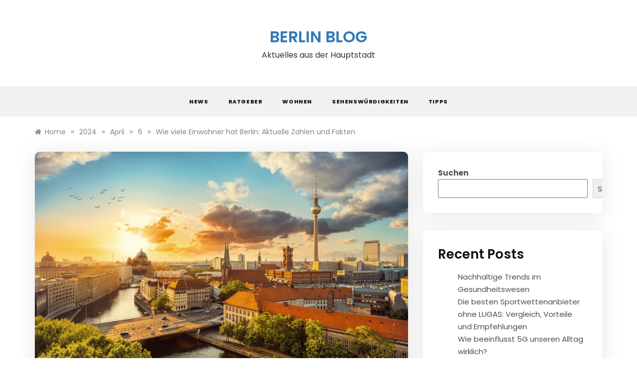

--- FILE ---
content_type: text/html; charset=UTF-8
request_url: https://www.berlin-motive.de/2024/04/06/wie-viele-einwohner-hat-berlin-aktuelle-zahlen-und-fakten/
body_size: 17300
content:
<!doctype html>
<html lang="de">
<head>
	<meta charset="UTF-8">
	<meta name="viewport" content="width=device-width, initial-scale=1">
	<link rel="profile" href="https://gmpg.org/xfn/11">
	<meta name='robots' content='index, follow, max-image-preview:large, max-snippet:-1, max-video-preview:-1' />

	<!-- This site is optimized with the Yoast SEO plugin v21.5 - https://yoast.com/wordpress/plugins/seo/ -->
	<title>Wie viele Einwohner hat Berlin: Aktuelle Zahlen und Fakten - Berlin Blog</title>
	<link rel="canonical" href="https://www.berlin-motive.de/2024/04/06/wie-viele-einwohner-hat-berlin-aktuelle-zahlen-und-fakten/" />
	<meta property="og:locale" content="de_DE" />
	<meta property="og:type" content="article" />
	<meta property="og:title" content="Wie viele Einwohner hat Berlin: Aktuelle Zahlen und Fakten - Berlin Blog" />
	<meta property="og:description" content="Berlin, die Hauptstadt Deutschlands und zugleich ein eigenständiges Bundesland, ist mit seiner reichen Geschichte, Kultur und seinem politischen Einfluss das Herz des Landes. Mit einer" />
	<meta property="og:url" content="https://www.berlin-motive.de/2024/04/06/wie-viele-einwohner-hat-berlin-aktuelle-zahlen-und-fakten/" />
	<meta property="og:site_name" content="Berlin Blog" />
	<meta property="article:published_time" content="2024-04-06T09:52:20+00:00" />
	<meta property="article:modified_time" content="2024-04-06T09:54:29+00:00" />
	<meta property="og:image" content="https://www.berlin-motive.de/wp-content/uploads/2024/04/shutterstock_2169887491.jpg" />
	<meta property="og:image:width" content="1000" />
	<meta property="og:image:height" content="667" />
	<meta property="og:image:type" content="image/jpeg" />
	<meta name="author" content="Sebastian Paris" />
	<meta name="twitter:card" content="summary_large_image" />
	<meta name="twitter:label1" content="Verfasst von" />
	<meta name="twitter:data1" content="Sebastian Paris" />
	<meta name="twitter:label2" content="Geschätzte Lesezeit" />
	<meta name="twitter:data2" content="4 Minuten" />
	<script type="application/ld+json" class="yoast-schema-graph">{"@context":"https://schema.org","@graph":[{"@type":"WebPage","@id":"https://www.berlin-motive.de/2024/04/06/wie-viele-einwohner-hat-berlin-aktuelle-zahlen-und-fakten/","url":"https://www.berlin-motive.de/2024/04/06/wie-viele-einwohner-hat-berlin-aktuelle-zahlen-und-fakten/","name":"Wie viele Einwohner hat Berlin: Aktuelle Zahlen und Fakten - Berlin Blog","isPartOf":{"@id":"https://www.berlin-motive.de/#website"},"primaryImageOfPage":{"@id":"https://www.berlin-motive.de/2024/04/06/wie-viele-einwohner-hat-berlin-aktuelle-zahlen-und-fakten/#primaryimage"},"image":{"@id":"https://www.berlin-motive.de/2024/04/06/wie-viele-einwohner-hat-berlin-aktuelle-zahlen-und-fakten/#primaryimage"},"thumbnailUrl":"https://www.berlin-motive.de/wp-content/uploads/2024/04/shutterstock_2169887491.jpg","datePublished":"2024-04-06T09:52:20+00:00","dateModified":"2024-04-06T09:54:29+00:00","author":{"@id":"https://www.berlin-motive.de/#/schema/person/3700c9c10a65bc8527122680c98c47ec"},"breadcrumb":{"@id":"https://www.berlin-motive.de/2024/04/06/wie-viele-einwohner-hat-berlin-aktuelle-zahlen-und-fakten/#breadcrumb"},"inLanguage":"de","potentialAction":[{"@type":"ReadAction","target":["https://www.berlin-motive.de/2024/04/06/wie-viele-einwohner-hat-berlin-aktuelle-zahlen-und-fakten/"]}]},{"@type":"ImageObject","inLanguage":"de","@id":"https://www.berlin-motive.de/2024/04/06/wie-viele-einwohner-hat-berlin-aktuelle-zahlen-und-fakten/#primaryimage","url":"https://www.berlin-motive.de/wp-content/uploads/2024/04/shutterstock_2169887491.jpg","contentUrl":"https://www.berlin-motive.de/wp-content/uploads/2024/04/shutterstock_2169887491.jpg","width":1000,"height":667},{"@type":"BreadcrumbList","@id":"https://www.berlin-motive.de/2024/04/06/wie-viele-einwohner-hat-berlin-aktuelle-zahlen-und-fakten/#breadcrumb","itemListElement":[{"@type":"ListItem","position":1,"name":"Startseite","item":"https://www.berlin-motive.de/"},{"@type":"ListItem","position":2,"name":"Wie viele Einwohner hat Berlin: Aktuelle Zahlen und Fakten"}]},{"@type":"WebSite","@id":"https://www.berlin-motive.de/#website","url":"https://www.berlin-motive.de/","name":"Berlin Blog","description":"Aktuelles aus der Hauptstadt","potentialAction":[{"@type":"SearchAction","target":{"@type":"EntryPoint","urlTemplate":"https://www.berlin-motive.de/?s={search_term_string}"},"query-input":"required name=search_term_string"}],"inLanguage":"de"},{"@type":"Person","@id":"https://www.berlin-motive.de/#/schema/person/3700c9c10a65bc8527122680c98c47ec","name":"Sebastian Paris","image":{"@type":"ImageObject","inLanguage":"de","@id":"https://www.berlin-motive.de/#/schema/person/image/","url":"https://secure.gravatar.com/avatar/88509c52863cbedff6adf2f1b317dbaf1e8fff82cce7533f14c3cd88443ab443?s=96&d=mm&r=g","contentUrl":"https://secure.gravatar.com/avatar/88509c52863cbedff6adf2f1b317dbaf1e8fff82cce7533f14c3cd88443ab443?s=96&d=mm&r=g","caption":"Sebastian Paris"},"sameAs":["http://berlin-motive.de"],"url":"https://www.berlin-motive.de/author/brl_admin/"}]}</script>
	<!-- / Yoast SEO plugin. -->


<link rel='dns-prefetch' href='//fonts.googleapis.com' />
<link rel="alternate" type="application/rss+xml" title="Berlin Blog &raquo; Feed" href="https://www.berlin-motive.de/feed/" />
<link rel="alternate" type="application/rss+xml" title="Berlin Blog &raquo; Kommentar-Feed" href="https://www.berlin-motive.de/comments/feed/" />
<link rel="alternate" type="application/rss+xml" title="Berlin Blog &raquo; Kommentar-Feed zu Wie viele Einwohner hat Berlin: Aktuelle Zahlen und Fakten" href="https://www.berlin-motive.de/2024/04/06/wie-viele-einwohner-hat-berlin-aktuelle-zahlen-und-fakten/feed/" />
<link rel="alternate" title="oEmbed (JSON)" type="application/json+oembed" href="https://www.berlin-motive.de/wp-json/oembed/1.0/embed?url=https%3A%2F%2Fwww.berlin-motive.de%2F2024%2F04%2F06%2Fwie-viele-einwohner-hat-berlin-aktuelle-zahlen-und-fakten%2F" />
<link rel="alternate" title="oEmbed (XML)" type="text/xml+oembed" href="https://www.berlin-motive.de/wp-json/oembed/1.0/embed?url=https%3A%2F%2Fwww.berlin-motive.de%2F2024%2F04%2F06%2Fwie-viele-einwohner-hat-berlin-aktuelle-zahlen-und-fakten%2F&#038;format=xml" />
<style id='wp-img-auto-sizes-contain-inline-css' type='text/css'>
img:is([sizes=auto i],[sizes^="auto," i]){contain-intrinsic-size:3000px 1500px}
/*# sourceURL=wp-img-auto-sizes-contain-inline-css */
</style>
<style id='wp-emoji-styles-inline-css' type='text/css'>

	img.wp-smiley, img.emoji {
		display: inline !important;
		border: none !important;
		box-shadow: none !important;
		height: 1em !important;
		width: 1em !important;
		margin: 0 0.07em !important;
		vertical-align: -0.1em !important;
		background: none !important;
		padding: 0 !important;
	}
/*# sourceURL=wp-emoji-styles-inline-css */
</style>
<style id='wp-block-library-inline-css' type='text/css'>
:root{--wp-block-synced-color:#7a00df;--wp-block-synced-color--rgb:122,0,223;--wp-bound-block-color:var(--wp-block-synced-color);--wp-editor-canvas-background:#ddd;--wp-admin-theme-color:#007cba;--wp-admin-theme-color--rgb:0,124,186;--wp-admin-theme-color-darker-10:#006ba1;--wp-admin-theme-color-darker-10--rgb:0,107,160.5;--wp-admin-theme-color-darker-20:#005a87;--wp-admin-theme-color-darker-20--rgb:0,90,135;--wp-admin-border-width-focus:2px}@media (min-resolution:192dpi){:root{--wp-admin-border-width-focus:1.5px}}.wp-element-button{cursor:pointer}:root .has-very-light-gray-background-color{background-color:#eee}:root .has-very-dark-gray-background-color{background-color:#313131}:root .has-very-light-gray-color{color:#eee}:root .has-very-dark-gray-color{color:#313131}:root .has-vivid-green-cyan-to-vivid-cyan-blue-gradient-background{background:linear-gradient(135deg,#00d084,#0693e3)}:root .has-purple-crush-gradient-background{background:linear-gradient(135deg,#34e2e4,#4721fb 50%,#ab1dfe)}:root .has-hazy-dawn-gradient-background{background:linear-gradient(135deg,#faaca8,#dad0ec)}:root .has-subdued-olive-gradient-background{background:linear-gradient(135deg,#fafae1,#67a671)}:root .has-atomic-cream-gradient-background{background:linear-gradient(135deg,#fdd79a,#004a59)}:root .has-nightshade-gradient-background{background:linear-gradient(135deg,#330968,#31cdcf)}:root .has-midnight-gradient-background{background:linear-gradient(135deg,#020381,#2874fc)}:root{--wp--preset--font-size--normal:16px;--wp--preset--font-size--huge:42px}.has-regular-font-size{font-size:1em}.has-larger-font-size{font-size:2.625em}.has-normal-font-size{font-size:var(--wp--preset--font-size--normal)}.has-huge-font-size{font-size:var(--wp--preset--font-size--huge)}.has-text-align-center{text-align:center}.has-text-align-left{text-align:left}.has-text-align-right{text-align:right}.has-fit-text{white-space:nowrap!important}#end-resizable-editor-section{display:none}.aligncenter{clear:both}.items-justified-left{justify-content:flex-start}.items-justified-center{justify-content:center}.items-justified-right{justify-content:flex-end}.items-justified-space-between{justify-content:space-between}.screen-reader-text{border:0;clip-path:inset(50%);height:1px;margin:-1px;overflow:hidden;padding:0;position:absolute;width:1px;word-wrap:normal!important}.screen-reader-text:focus{background-color:#ddd;clip-path:none;color:#444;display:block;font-size:1em;height:auto;left:5px;line-height:normal;padding:15px 23px 14px;text-decoration:none;top:5px;width:auto;z-index:100000}html :where(.has-border-color){border-style:solid}html :where([style*=border-top-color]){border-top-style:solid}html :where([style*=border-right-color]){border-right-style:solid}html :where([style*=border-bottom-color]){border-bottom-style:solid}html :where([style*=border-left-color]){border-left-style:solid}html :where([style*=border-width]){border-style:solid}html :where([style*=border-top-width]){border-top-style:solid}html :where([style*=border-right-width]){border-right-style:solid}html :where([style*=border-bottom-width]){border-bottom-style:solid}html :where([style*=border-left-width]){border-left-style:solid}html :where(img[class*=wp-image-]){height:auto;max-width:100%}:where(figure){margin:0 0 1em}html :where(.is-position-sticky){--wp-admin--admin-bar--position-offset:var(--wp-admin--admin-bar--height,0px)}@media screen and (max-width:600px){html :where(.is-position-sticky){--wp-admin--admin-bar--position-offset:0px}}

/*# sourceURL=wp-block-library-inline-css */
</style><style id='wp-block-archives-inline-css' type='text/css'>
.wp-block-archives{box-sizing:border-box}.wp-block-archives-dropdown label{display:block}
/*# sourceURL=https://www.berlin-motive.de/wp-includes/blocks/archives/style.min.css */
</style>
<style id='wp-block-categories-inline-css' type='text/css'>
.wp-block-categories{box-sizing:border-box}.wp-block-categories.alignleft{margin-right:2em}.wp-block-categories.alignright{margin-left:2em}.wp-block-categories.wp-block-categories-dropdown.aligncenter{text-align:center}.wp-block-categories .wp-block-categories__label{display:block;width:100%}
/*# sourceURL=https://www.berlin-motive.de/wp-includes/blocks/categories/style.min.css */
</style>
<style id='wp-block-heading-inline-css' type='text/css'>
h1:where(.wp-block-heading).has-background,h2:where(.wp-block-heading).has-background,h3:where(.wp-block-heading).has-background,h4:where(.wp-block-heading).has-background,h5:where(.wp-block-heading).has-background,h6:where(.wp-block-heading).has-background{padding:1.25em 2.375em}h1.has-text-align-left[style*=writing-mode]:where([style*=vertical-lr]),h1.has-text-align-right[style*=writing-mode]:where([style*=vertical-rl]),h2.has-text-align-left[style*=writing-mode]:where([style*=vertical-lr]),h2.has-text-align-right[style*=writing-mode]:where([style*=vertical-rl]),h3.has-text-align-left[style*=writing-mode]:where([style*=vertical-lr]),h3.has-text-align-right[style*=writing-mode]:where([style*=vertical-rl]),h4.has-text-align-left[style*=writing-mode]:where([style*=vertical-lr]),h4.has-text-align-right[style*=writing-mode]:where([style*=vertical-rl]),h5.has-text-align-left[style*=writing-mode]:where([style*=vertical-lr]),h5.has-text-align-right[style*=writing-mode]:where([style*=vertical-rl]),h6.has-text-align-left[style*=writing-mode]:where([style*=vertical-lr]),h6.has-text-align-right[style*=writing-mode]:where([style*=vertical-rl]){rotate:180deg}
/*# sourceURL=https://www.berlin-motive.de/wp-includes/blocks/heading/style.min.css */
</style>
<style id='wp-block-latest-comments-inline-css' type='text/css'>
ol.wp-block-latest-comments{box-sizing:border-box;margin-left:0}:where(.wp-block-latest-comments:not([style*=line-height] .wp-block-latest-comments__comment)){line-height:1.1}:where(.wp-block-latest-comments:not([style*=line-height] .wp-block-latest-comments__comment-excerpt p)){line-height:1.8}.has-dates :where(.wp-block-latest-comments:not([style*=line-height])),.has-excerpts :where(.wp-block-latest-comments:not([style*=line-height])){line-height:1.5}.wp-block-latest-comments .wp-block-latest-comments{padding-left:0}.wp-block-latest-comments__comment{list-style:none;margin-bottom:1em}.has-avatars .wp-block-latest-comments__comment{list-style:none;min-height:2.25em}.has-avatars .wp-block-latest-comments__comment .wp-block-latest-comments__comment-excerpt,.has-avatars .wp-block-latest-comments__comment .wp-block-latest-comments__comment-meta{margin-left:3.25em}.wp-block-latest-comments__comment-excerpt p{font-size:.875em;margin:.36em 0 1.4em}.wp-block-latest-comments__comment-date{display:block;font-size:.75em}.wp-block-latest-comments .avatar,.wp-block-latest-comments__comment-avatar{border-radius:1.5em;display:block;float:left;height:2.5em;margin-right:.75em;width:2.5em}.wp-block-latest-comments[class*=-font-size] a,.wp-block-latest-comments[style*=font-size] a{font-size:inherit}
/*# sourceURL=https://www.berlin-motive.de/wp-includes/blocks/latest-comments/style.min.css */
</style>
<style id='wp-block-latest-posts-inline-css' type='text/css'>
.wp-block-latest-posts{box-sizing:border-box}.wp-block-latest-posts.alignleft{margin-right:2em}.wp-block-latest-posts.alignright{margin-left:2em}.wp-block-latest-posts.wp-block-latest-posts__list{list-style:none}.wp-block-latest-posts.wp-block-latest-posts__list li{clear:both;overflow-wrap:break-word}.wp-block-latest-posts.is-grid{display:flex;flex-wrap:wrap}.wp-block-latest-posts.is-grid li{margin:0 1.25em 1.25em 0;width:100%}@media (min-width:600px){.wp-block-latest-posts.columns-2 li{width:calc(50% - .625em)}.wp-block-latest-posts.columns-2 li:nth-child(2n){margin-right:0}.wp-block-latest-posts.columns-3 li{width:calc(33.33333% - .83333em)}.wp-block-latest-posts.columns-3 li:nth-child(3n){margin-right:0}.wp-block-latest-posts.columns-4 li{width:calc(25% - .9375em)}.wp-block-latest-posts.columns-4 li:nth-child(4n){margin-right:0}.wp-block-latest-posts.columns-5 li{width:calc(20% - 1em)}.wp-block-latest-posts.columns-5 li:nth-child(5n){margin-right:0}.wp-block-latest-posts.columns-6 li{width:calc(16.66667% - 1.04167em)}.wp-block-latest-posts.columns-6 li:nth-child(6n){margin-right:0}}:root :where(.wp-block-latest-posts.is-grid){padding:0}:root :where(.wp-block-latest-posts.wp-block-latest-posts__list){padding-left:0}.wp-block-latest-posts__post-author,.wp-block-latest-posts__post-date{display:block;font-size:.8125em}.wp-block-latest-posts__post-excerpt,.wp-block-latest-posts__post-full-content{margin-bottom:1em;margin-top:.5em}.wp-block-latest-posts__featured-image a{display:inline-block}.wp-block-latest-posts__featured-image img{height:auto;max-width:100%;width:auto}.wp-block-latest-posts__featured-image.alignleft{float:left;margin-right:1em}.wp-block-latest-posts__featured-image.alignright{float:right;margin-left:1em}.wp-block-latest-posts__featured-image.aligncenter{margin-bottom:1em;text-align:center}
/*# sourceURL=https://www.berlin-motive.de/wp-includes/blocks/latest-posts/style.min.css */
</style>
<style id='wp-block-search-inline-css' type='text/css'>
.wp-block-search__button{margin-left:10px;word-break:normal}.wp-block-search__button.has-icon{line-height:0}.wp-block-search__button svg{height:1.25em;min-height:24px;min-width:24px;width:1.25em;fill:currentColor;vertical-align:text-bottom}:where(.wp-block-search__button){border:1px solid #ccc;padding:6px 10px}.wp-block-search__inside-wrapper{display:flex;flex:auto;flex-wrap:nowrap;max-width:100%}.wp-block-search__label{width:100%}.wp-block-search.wp-block-search__button-only .wp-block-search__button{box-sizing:border-box;display:flex;flex-shrink:0;justify-content:center;margin-left:0;max-width:100%}.wp-block-search.wp-block-search__button-only .wp-block-search__inside-wrapper{min-width:0!important;transition-property:width}.wp-block-search.wp-block-search__button-only .wp-block-search__input{flex-basis:100%;transition-duration:.3s}.wp-block-search.wp-block-search__button-only.wp-block-search__searchfield-hidden,.wp-block-search.wp-block-search__button-only.wp-block-search__searchfield-hidden .wp-block-search__inside-wrapper{overflow:hidden}.wp-block-search.wp-block-search__button-only.wp-block-search__searchfield-hidden .wp-block-search__input{border-left-width:0!important;border-right-width:0!important;flex-basis:0;flex-grow:0;margin:0;min-width:0!important;padding-left:0!important;padding-right:0!important;width:0!important}:where(.wp-block-search__input){appearance:none;border:1px solid #949494;flex-grow:1;font-family:inherit;font-size:inherit;font-style:inherit;font-weight:inherit;letter-spacing:inherit;line-height:inherit;margin-left:0;margin-right:0;min-width:3rem;padding:8px;text-decoration:unset!important;text-transform:inherit}:where(.wp-block-search__button-inside .wp-block-search__inside-wrapper){background-color:#fff;border:1px solid #949494;box-sizing:border-box;padding:4px}:where(.wp-block-search__button-inside .wp-block-search__inside-wrapper) .wp-block-search__input{border:none;border-radius:0;padding:0 4px}:where(.wp-block-search__button-inside .wp-block-search__inside-wrapper) .wp-block-search__input:focus{outline:none}:where(.wp-block-search__button-inside .wp-block-search__inside-wrapper) :where(.wp-block-search__button){padding:4px 8px}.wp-block-search.aligncenter .wp-block-search__inside-wrapper{margin:auto}.wp-block[data-align=right] .wp-block-search.wp-block-search__button-only .wp-block-search__inside-wrapper{float:right}
/*# sourceURL=https://www.berlin-motive.de/wp-includes/blocks/search/style.min.css */
</style>
<style id='wp-block-search-theme-inline-css' type='text/css'>
.wp-block-search .wp-block-search__label{font-weight:700}.wp-block-search__button{border:1px solid #ccc;padding:.375em .625em}
/*# sourceURL=https://www.berlin-motive.de/wp-includes/blocks/search/theme.min.css */
</style>
<style id='wp-block-group-inline-css' type='text/css'>
.wp-block-group{box-sizing:border-box}:where(.wp-block-group.wp-block-group-is-layout-constrained){position:relative}
/*# sourceURL=https://www.berlin-motive.de/wp-includes/blocks/group/style.min.css */
</style>
<style id='wp-block-group-theme-inline-css' type='text/css'>
:where(.wp-block-group.has-background){padding:1.25em 2.375em}
/*# sourceURL=https://www.berlin-motive.de/wp-includes/blocks/group/theme.min.css */
</style>
<style id='global-styles-inline-css' type='text/css'>
:root{--wp--preset--aspect-ratio--square: 1;--wp--preset--aspect-ratio--4-3: 4/3;--wp--preset--aspect-ratio--3-4: 3/4;--wp--preset--aspect-ratio--3-2: 3/2;--wp--preset--aspect-ratio--2-3: 2/3;--wp--preset--aspect-ratio--16-9: 16/9;--wp--preset--aspect-ratio--9-16: 9/16;--wp--preset--color--black: #000000;--wp--preset--color--cyan-bluish-gray: #abb8c3;--wp--preset--color--white: #ffffff;--wp--preset--color--pale-pink: #f78da7;--wp--preset--color--vivid-red: #cf2e2e;--wp--preset--color--luminous-vivid-orange: #ff6900;--wp--preset--color--luminous-vivid-amber: #fcb900;--wp--preset--color--light-green-cyan: #7bdcb5;--wp--preset--color--vivid-green-cyan: #00d084;--wp--preset--color--pale-cyan-blue: #8ed1fc;--wp--preset--color--vivid-cyan-blue: #0693e3;--wp--preset--color--vivid-purple: #9b51e0;--wp--preset--gradient--vivid-cyan-blue-to-vivid-purple: linear-gradient(135deg,rgb(6,147,227) 0%,rgb(155,81,224) 100%);--wp--preset--gradient--light-green-cyan-to-vivid-green-cyan: linear-gradient(135deg,rgb(122,220,180) 0%,rgb(0,208,130) 100%);--wp--preset--gradient--luminous-vivid-amber-to-luminous-vivid-orange: linear-gradient(135deg,rgb(252,185,0) 0%,rgb(255,105,0) 100%);--wp--preset--gradient--luminous-vivid-orange-to-vivid-red: linear-gradient(135deg,rgb(255,105,0) 0%,rgb(207,46,46) 100%);--wp--preset--gradient--very-light-gray-to-cyan-bluish-gray: linear-gradient(135deg,rgb(238,238,238) 0%,rgb(169,184,195) 100%);--wp--preset--gradient--cool-to-warm-spectrum: linear-gradient(135deg,rgb(74,234,220) 0%,rgb(151,120,209) 20%,rgb(207,42,186) 40%,rgb(238,44,130) 60%,rgb(251,105,98) 80%,rgb(254,248,76) 100%);--wp--preset--gradient--blush-light-purple: linear-gradient(135deg,rgb(255,206,236) 0%,rgb(152,150,240) 100%);--wp--preset--gradient--blush-bordeaux: linear-gradient(135deg,rgb(254,205,165) 0%,rgb(254,45,45) 50%,rgb(107,0,62) 100%);--wp--preset--gradient--luminous-dusk: linear-gradient(135deg,rgb(255,203,112) 0%,rgb(199,81,192) 50%,rgb(65,88,208) 100%);--wp--preset--gradient--pale-ocean: linear-gradient(135deg,rgb(255,245,203) 0%,rgb(182,227,212) 50%,rgb(51,167,181) 100%);--wp--preset--gradient--electric-grass: linear-gradient(135deg,rgb(202,248,128) 0%,rgb(113,206,126) 100%);--wp--preset--gradient--midnight: linear-gradient(135deg,rgb(2,3,129) 0%,rgb(40,116,252) 100%);--wp--preset--font-size--small: 16px;--wp--preset--font-size--medium: 20px;--wp--preset--font-size--large: 25px;--wp--preset--font-size--x-large: 42px;--wp--preset--font-size--larger: 35px;--wp--preset--spacing--20: 0.44rem;--wp--preset--spacing--30: 0.67rem;--wp--preset--spacing--40: 1rem;--wp--preset--spacing--50: 1.5rem;--wp--preset--spacing--60: 2.25rem;--wp--preset--spacing--70: 3.38rem;--wp--preset--spacing--80: 5.06rem;--wp--preset--shadow--natural: 6px 6px 9px rgba(0, 0, 0, 0.2);--wp--preset--shadow--deep: 12px 12px 50px rgba(0, 0, 0, 0.4);--wp--preset--shadow--sharp: 6px 6px 0px rgba(0, 0, 0, 0.2);--wp--preset--shadow--outlined: 6px 6px 0px -3px rgb(255, 255, 255), 6px 6px rgb(0, 0, 0);--wp--preset--shadow--crisp: 6px 6px 0px rgb(0, 0, 0);}:where(.is-layout-flex){gap: 0.5em;}:where(.is-layout-grid){gap: 0.5em;}body .is-layout-flex{display: flex;}.is-layout-flex{flex-wrap: wrap;align-items: center;}.is-layout-flex > :is(*, div){margin: 0;}body .is-layout-grid{display: grid;}.is-layout-grid > :is(*, div){margin: 0;}:where(.wp-block-columns.is-layout-flex){gap: 2em;}:where(.wp-block-columns.is-layout-grid){gap: 2em;}:where(.wp-block-post-template.is-layout-flex){gap: 1.25em;}:where(.wp-block-post-template.is-layout-grid){gap: 1.25em;}.has-black-color{color: var(--wp--preset--color--black) !important;}.has-cyan-bluish-gray-color{color: var(--wp--preset--color--cyan-bluish-gray) !important;}.has-white-color{color: var(--wp--preset--color--white) !important;}.has-pale-pink-color{color: var(--wp--preset--color--pale-pink) !important;}.has-vivid-red-color{color: var(--wp--preset--color--vivid-red) !important;}.has-luminous-vivid-orange-color{color: var(--wp--preset--color--luminous-vivid-orange) !important;}.has-luminous-vivid-amber-color{color: var(--wp--preset--color--luminous-vivid-amber) !important;}.has-light-green-cyan-color{color: var(--wp--preset--color--light-green-cyan) !important;}.has-vivid-green-cyan-color{color: var(--wp--preset--color--vivid-green-cyan) !important;}.has-pale-cyan-blue-color{color: var(--wp--preset--color--pale-cyan-blue) !important;}.has-vivid-cyan-blue-color{color: var(--wp--preset--color--vivid-cyan-blue) !important;}.has-vivid-purple-color{color: var(--wp--preset--color--vivid-purple) !important;}.has-black-background-color{background-color: var(--wp--preset--color--black) !important;}.has-cyan-bluish-gray-background-color{background-color: var(--wp--preset--color--cyan-bluish-gray) !important;}.has-white-background-color{background-color: var(--wp--preset--color--white) !important;}.has-pale-pink-background-color{background-color: var(--wp--preset--color--pale-pink) !important;}.has-vivid-red-background-color{background-color: var(--wp--preset--color--vivid-red) !important;}.has-luminous-vivid-orange-background-color{background-color: var(--wp--preset--color--luminous-vivid-orange) !important;}.has-luminous-vivid-amber-background-color{background-color: var(--wp--preset--color--luminous-vivid-amber) !important;}.has-light-green-cyan-background-color{background-color: var(--wp--preset--color--light-green-cyan) !important;}.has-vivid-green-cyan-background-color{background-color: var(--wp--preset--color--vivid-green-cyan) !important;}.has-pale-cyan-blue-background-color{background-color: var(--wp--preset--color--pale-cyan-blue) !important;}.has-vivid-cyan-blue-background-color{background-color: var(--wp--preset--color--vivid-cyan-blue) !important;}.has-vivid-purple-background-color{background-color: var(--wp--preset--color--vivid-purple) !important;}.has-black-border-color{border-color: var(--wp--preset--color--black) !important;}.has-cyan-bluish-gray-border-color{border-color: var(--wp--preset--color--cyan-bluish-gray) !important;}.has-white-border-color{border-color: var(--wp--preset--color--white) !important;}.has-pale-pink-border-color{border-color: var(--wp--preset--color--pale-pink) !important;}.has-vivid-red-border-color{border-color: var(--wp--preset--color--vivid-red) !important;}.has-luminous-vivid-orange-border-color{border-color: var(--wp--preset--color--luminous-vivid-orange) !important;}.has-luminous-vivid-amber-border-color{border-color: var(--wp--preset--color--luminous-vivid-amber) !important;}.has-light-green-cyan-border-color{border-color: var(--wp--preset--color--light-green-cyan) !important;}.has-vivid-green-cyan-border-color{border-color: var(--wp--preset--color--vivid-green-cyan) !important;}.has-pale-cyan-blue-border-color{border-color: var(--wp--preset--color--pale-cyan-blue) !important;}.has-vivid-cyan-blue-border-color{border-color: var(--wp--preset--color--vivid-cyan-blue) !important;}.has-vivid-purple-border-color{border-color: var(--wp--preset--color--vivid-purple) !important;}.has-vivid-cyan-blue-to-vivid-purple-gradient-background{background: var(--wp--preset--gradient--vivid-cyan-blue-to-vivid-purple) !important;}.has-light-green-cyan-to-vivid-green-cyan-gradient-background{background: var(--wp--preset--gradient--light-green-cyan-to-vivid-green-cyan) !important;}.has-luminous-vivid-amber-to-luminous-vivid-orange-gradient-background{background: var(--wp--preset--gradient--luminous-vivid-amber-to-luminous-vivid-orange) !important;}.has-luminous-vivid-orange-to-vivid-red-gradient-background{background: var(--wp--preset--gradient--luminous-vivid-orange-to-vivid-red) !important;}.has-very-light-gray-to-cyan-bluish-gray-gradient-background{background: var(--wp--preset--gradient--very-light-gray-to-cyan-bluish-gray) !important;}.has-cool-to-warm-spectrum-gradient-background{background: var(--wp--preset--gradient--cool-to-warm-spectrum) !important;}.has-blush-light-purple-gradient-background{background: var(--wp--preset--gradient--blush-light-purple) !important;}.has-blush-bordeaux-gradient-background{background: var(--wp--preset--gradient--blush-bordeaux) !important;}.has-luminous-dusk-gradient-background{background: var(--wp--preset--gradient--luminous-dusk) !important;}.has-pale-ocean-gradient-background{background: var(--wp--preset--gradient--pale-ocean) !important;}.has-electric-grass-gradient-background{background: var(--wp--preset--gradient--electric-grass) !important;}.has-midnight-gradient-background{background: var(--wp--preset--gradient--midnight) !important;}.has-small-font-size{font-size: var(--wp--preset--font-size--small) !important;}.has-medium-font-size{font-size: var(--wp--preset--font-size--medium) !important;}.has-large-font-size{font-size: var(--wp--preset--font-size--large) !important;}.has-x-large-font-size{font-size: var(--wp--preset--font-size--x-large) !important;}
/*# sourceURL=global-styles-inline-css */
</style>

<style id='classic-theme-styles-inline-css' type='text/css'>
/*! This file is auto-generated */
.wp-block-button__link{color:#fff;background-color:#32373c;border-radius:9999px;box-shadow:none;text-decoration:none;padding:calc(.667em + 2px) calc(1.333em + 2px);font-size:1.125em}.wp-block-file__button{background:#32373c;color:#fff;text-decoration:none}
/*# sourceURL=/wp-includes/css/classic-themes.min.css */
</style>
<link rel='stylesheet' id='dashicons-css' href='https://www.berlin-motive.de/wp-includes/css/dashicons.min.css?ver=6.9' type='text/css' media='all' />
<link rel='stylesheet' id='post-views-counter-frontend-css' href='https://www.berlin-motive.de/wp-content/plugins/post-views-counter/css/frontend.min.css?ver=1.4.1' type='text/css' media='all' />
<link rel='stylesheet' id='polite-list-fonts-css' href='//fonts.googleapis.com/css?family=Poppins%3Aital%2Cwght%400%2C400%3B0%2C500%3B0%2C600%3B0%2C700%3B0%2C800%3B1%2C400&#038;display=swap&#038;ver=6.9' type='text/css' media='all' />
<link rel='stylesheet' id='polite-style-css' href='https://www.berlin-motive.de/wp-content/themes/polite/style.css?ver=6.9' type='text/css' media='all' />
<style id='polite-style-inline-css' type='text/css'>

            body,
            .entry-content p{ 
                font-family:Poppins; 
            }

            #toTop,
            a.effect:before,
            .show-more,
            a.link-format,
            .comment-form #submit:hover, 
            .comment-form #submit:focus,
            .meta_bottom .post-share a:hover,
            .tabs-nav li:before,
            .post-slider-section .s-cat,
            .sidebar-3 .widget-title:after,
            .bottom-caption .slick-current .slider-items span,
            aarticle.format-status .post-content .post-format::after,
            article.format-chat .post-content .post-format::after, 
            article.format-link .post-content .post-format::after,
            article.format-standard .post-content .post-format::after, 
            article.format-image .post-content .post-format::after, 
            article.hentry.sticky .post-content .post-format::after, 
            article.format-video .post-content .post-format::after, 
            article.format-gallery .post-content .post-format::after, 
            article.format-audio .post-content .post-format::after, 
            article.format-quote .post-content .post-format::after{ 
                background-color: #F96C00; 
                border-color: #F96C00;
            }
            #author:active, 
            #email:active, 
            #url:active, 
            #comment:active, 
            #author:focus, 
            #email:focus, 
            #url:focus, 
            #comment:focus,
            #author:hover, 
            #email:hover, 
            #url:hover, 
            #comment:hover{
                border-color:#F96C00;
            }
            .post-cats > span i, 
            .post-cats > span a,
            .slide-wrap .caption .s-cat,
            .slide-wrap .caption span a:hover,
            .comment-form .logged-in-as a:last-child:hover, 
            .comment-form .logged-in-as a:last-child:focus,
            .main-header a:hover, 
            .main-header a:focus, 
            .main-header a:active,
            .top-menu > ul > li > a:hover,
            .main-menu ul li.current-menu-item > a, 
            .header-2 .main-menu > ul > li.current-menu-item > a,
            .main-menu ul li:hover > a,
            .post-navigation .nav-links a:hover, 
            .post-navigation .nav-links a:focus,
            .tabs-nav li.tab-active a, 
            .tabs-nav li.tab-active,
            .tabs-nav li.tab-active a, 
            .tabs-nav li.tab-active,
            ul.trail-items li a:hover span,
            .author-socials a:hover,
            .post-date a:focus, 
            .post-date a:hover,
            .post-excerpt a:hover, 
            .post-excerpt a:focus, 
            .content a:hover, 
            .content a:focus,
            .post-footer > span a:hover, 
            .post-footer > span a:focus,
            .widget a:hover, 
            .widget a:focus,
            .footer-menu li a:hover, 
            .footer-menu li a:focus,
            .footer-social-links a:hover,
            .footer-social-links a:focus,
            .site-footer a:hover, 
            .site-footer a:focus, .content-area p a{ 
                color : #F96C00; 
            }
            .header-1 .head_one .logo{ 
                max-width : 300px; 
            }
            .header-image:before { 
                background-color : #000000; 
            }
            .header-image:before { 
                opacity : 0.1; 
            }
            .header-1 .header-image .head_one { 
                min-height : 100px; 
            }
/*# sourceURL=polite-style-inline-css */
</style>
<link rel='stylesheet' id='polite-list-style-css' href='https://www.berlin-motive.de/wp-content/themes/polite-list/style.css?ver=1.3.3' type='text/css' media='all' />
<link rel='stylesheet' id='polite-body-css' href='//fonts.googleapis.com/css?family=Muli:400,400i,500,600,700&#038;display=swap' type='text/css' media='all' />
<link rel='stylesheet' id='polite-heading-css' href='//fonts.googleapis.com/css?family=Prata&#038;display=swap' type='text/css' media='all' />
<link rel='stylesheet' id='polite-sign-css' href='//fonts.googleapis.com/css?family=Monsieur+La+Doulaise&#038;display=swap' type='text/css' media='all' />
<link rel='stylesheet' id='font-awesome-css' href='https://www.berlin-motive.de/wp-content/themes/polite/css/font-awesome.min.css?ver=4.5.0' type='text/css' media='all' />
<link rel='stylesheet' id='grid-css-css' href='https://www.berlin-motive.de/wp-content/themes/polite/css/grid.min.css?ver=4.5.0' type='text/css' media='all' />
<link rel='stylesheet' id='slick-css' href='https://www.berlin-motive.de/wp-content/themes/polite/assets/css/slick.css?ver=4.5.0' type='text/css' media='all' />
<link rel='stylesheet' id='offcanvas-style-css' href='https://www.berlin-motive.de/wp-content/themes/polite/assets/css/canvi.css?ver=4.5.0' type='text/css' media='all' />
<script type="text/javascript" src="https://www.berlin-motive.de/wp-includes/js/jquery/jquery.min.js?ver=3.7.1" id="jquery-core-js"></script>
<script type="text/javascript" src="https://www.berlin-motive.de/wp-includes/js/jquery/jquery-migrate.min.js?ver=3.4.1" id="jquery-migrate-js"></script>
<script type="text/javascript" id="ajax-test-js-extra">
/* <![CDATA[ */
var the_ajax_script = {"ajaxurl":"https://www.berlin-motive.de/wp-admin/admin-ajax.php"};
//# sourceURL=ajax-test-js-extra
/* ]]> */
</script>
<script type="text/javascript" src="https://www.berlin-motive.de/wp-content/plugins/google-site-verification-using-meta-tag//verification.js?ver=6.9" id="ajax-test-js"></script>
<link rel="https://api.w.org/" href="https://www.berlin-motive.de/wp-json/" /><link rel="alternate" title="JSON" type="application/json" href="https://www.berlin-motive.de/wp-json/wp/v2/posts/81" /><link rel="EditURI" type="application/rsd+xml" title="RSD" href="https://www.berlin-motive.de/xmlrpc.php?rsd" />
<meta name="generator" content="WordPress 6.9" />
<link rel='shortlink' href='https://www.berlin-motive.de/?p=81' />
<link rel="pingback" href="https://www.berlin-motive.de/xmlrpc.php"><!--
Plugin: Google meta tag Site Verification Plugin
Tracking Code.

-->

<meta name="google-site-verification" content="isHw_1NE_KMmDrw5IBa9EAhZuGf108p5FLRDMLrfMf4"/></head>

<body class="wp-singular post-template-default single single-post postid-81 single-format-standard wp-embed-responsive wp-theme-polite wp-child-theme-polite-list at-sticky-sidebar single-right-sidebar right-sidebar one-column">
<div id="page" class="site ">
	<a class="skip-link screen-reader-text" href="#content">Skip to content</a>

	<div class="js-canvi-content canvi-content">
<header class="header-1">
				
		<section class="main-header " style="background-image:url(); background-size: cover; background-position: center; background-repeat: no-repeat;">
		<div class="head_one clearfix">
			<div class="container">
				<div class="logo">
										<h1 class="site-title"><a href="https://www.berlin-motive.de/" rel="home">Berlin Blog</a></h1>
										<p class="site-description">Aktuelles aus der Hauptstadt</p>
							</div><!-- .site-logo -->
		</div>
	</div>
	<div class="menu-area">
		<div class="container">					
			<nav id="site-navigation">
								
				<button class="bar-menu">
											<span>Menu</span>
									</button>
				<div class="main-menu menu-caret">
					<ul id="primary-menu" class=""><li id="menu-item-26" class="menu-item menu-item-type-taxonomy menu-item-object-category menu-item-26"><a href="https://www.berlin-motive.de/category/news/">News</a></li>
<li id="menu-item-25" class="menu-item menu-item-type-taxonomy menu-item-object-category menu-item-25"><a href="https://www.berlin-motive.de/category/ratgeber/">Ratgeber</a></li>
<li id="menu-item-27" class="menu-item menu-item-type-taxonomy menu-item-object-category menu-item-27"><a href="https://www.berlin-motive.de/category/wohnen/">Wohnen</a></li>
<li id="menu-item-28" class="menu-item menu-item-type-taxonomy menu-item-object-category menu-item-28"><a href="https://www.berlin-motive.de/category/sehenswuerdigkeiten/">Sehenswürdigkeiten</a></li>
<li id="menu-item-24" class="menu-item menu-item-type-taxonomy menu-item-object-category menu-item-24"><a href="https://www.berlin-motive.de/category/tipps/">Tipps</a></li>
</ul>				</div>
			</nav><!-- #site-navigation -->
		</div>
	</div>
</setion><!-- #masthead -->
</header>


	     <section id="content" class="site-content posts-container">
    <div class="container">
        <div class="row">
			<div class="breadcrumbs-wrap">
				<div role="navigation" aria-label="Breadcrumbs" class="breadcrumb-trail breadcrumbs" itemprop="breadcrumb"><ul class="trail-items" itemscope itemtype="http://schema.org/BreadcrumbList"><meta name="numberOfItems" content="5" /><meta name="itemListOrder" content="Ascending" /><li itemprop="itemListElement" itemscope itemtype="http://schema.org/ListItem" class="trail-item trail-begin"><a href="https://www.berlin-motive.de/" rel="home" itemprop="item"><span itemprop="name">Home</span></a><meta itemprop="position" content="1" /></li><span class="delim">»</span><li itemprop="itemListElement" itemscope itemtype="http://schema.org/ListItem" class="trail-item"><a href="https://www.berlin-motive.de/2024/" itemprop="item"><span itemprop="name">2024</span></a><meta itemprop="position" content="2" /></li><span class="delim">»</span><li itemprop="itemListElement" itemscope itemtype="http://schema.org/ListItem" class="trail-item"><a href="https://www.berlin-motive.de/2024/04/" itemprop="item"><span itemprop="name">April</span></a><meta itemprop="position" content="3" /></li><span class="delim">»</span><li itemprop="itemListElement" itemscope itemtype="http://schema.org/ListItem" class="trail-item"><a href="https://www.berlin-motive.de/2024/04/06/" itemprop="item"><span itemprop="name">6</span></a><meta itemprop="position" content="4" /></li><span class="delim">»</span><li itemprop="itemListElement" itemscope itemtype="http://schema.org/ListItem" class="trail-item trail-end"><a href="https://www.berlin-motive.de/2024/04/06/wie-viele-einwohner-hat-berlin-aktuelle-zahlen-und-fakten/" itemprop="item"><span itemprop="name">Wie viele Einwohner hat Berlin: Aktuelle Zahlen und Fakten</span></a><meta itemprop="position" content="5" /></li><span class="delim">»</span></ul></div> 
			</div>
			<div id="primary" class="col-md-8 content-area">
				<main id="main" class="site-main">
					<article id="post-81" class="post-81 post type-post status-publish format-standard has-post-thumbnail hentry category-wissen">
    <div class="post-wrap">
                    <div class="post-media">
                
            <div class="post-thumbnail">
                <img width="1000" height="667" src="https://www.berlin-motive.de/wp-content/uploads/2024/04/shutterstock_2169887491.jpg" class="attachment-full size-full wp-post-image" alt="" decoding="async" fetchpriority="high" srcset="https://www.berlin-motive.de/wp-content/uploads/2024/04/shutterstock_2169887491.jpg 1000w, https://www.berlin-motive.de/wp-content/uploads/2024/04/shutterstock_2169887491-300x200.jpg 300w, https://www.berlin-motive.de/wp-content/uploads/2024/04/shutterstock_2169887491-768x512.jpg 768w, https://www.berlin-motive.de/wp-content/uploads/2024/04/shutterstock_2169887491-600x400.jpg 600w" sizes="(max-width: 1000px) 100vw, 1000px" />            </div><!-- .post-thumbnail -->

                    </div>
                <div class="post-content">
            <div class="post-cats">
                <span class="cat-links"><a href="https://www.berlin-motive.de/category/wissen/" rel="category tag">Wissen</a></span>            </div>
            <h1 class="post-title entry-title">Wie viele Einwohner hat Berlin: Aktuelle Zahlen und Fakten</h1>            <div class="post-date">
                                    <div class="entry-meta">
                        <span class="posted-on"><a href="https://www.berlin-motive.de/2024/04/06/wie-viele-einwohner-hat-berlin-aktuelle-zahlen-und-fakten/" rel="bookmark"><time class="entry-date published" datetime="2024-04-06T11:52:20+02:00">6. April 2024</time><time class="updated" datetime="2024-04-06T11:54:29+02:00">6. April 2024</time></a></span><span class="post_by"> by <span class="author vcard"><a class="url fn n" href="https://www.berlin-motive.de/author/brl_admin/">Sebastian Paris</a></span></span>                    </div><!-- .entry-meta -->
                            </div>

            <div class="content post-excerpt entry-content clearfix">
                <div>
<p><strong>Berlin, die Hauptstadt Deutschlands und zugleich ein eigenständiges Bundesland, ist mit seiner reichen Geschichte, Kultur und seinem politischen Einfluss das Herz des Landes. Mit einer Bevölkerung von rund 3,8 Millionen Einwohnern zählt sie zu den größten Städten Europas. Ihre Bevölkerung hat sich über die Jahrhunderte ständig gewandelt, und die Zahl der Einwohner spiegelt verschiedene historische und soziale Entwicklungen wider.</strong></p>
<p>Die Bevölkerungsdichte und -struktur Berlins bieten einen tiefen Einblick in die Dynamik einer modernen Metropole. Ende 2023 wurde die Einwohnerzahl auf 3.878.100 geschätzt, was einen Zuwachs gegenüber dem Vorjahr darstellt. Die Anzahl der internationalen Bewohner Berlins ist ebenfalls gestiegen, was die Stadt zu einem vielfältigen und kosmopolitischen Zentrum macht.</p>
<p>Im Laufe der Zeit hat Berlin viele Transformationen durchlaufen, von der Preußischen Monarchie über die Wechsel des 20. Jahrhunderts bis hin zur Wiedervereinigung Deutschlands im Jahr 1990. Jedes dieser historischen Ereignisse hat die Bevölkerung beeinflusst und verändert. Heute ist Berlin ein bedeutender Wirtschaftsstandort und ein Anziehungspunkt für Menschen aus aller Welt, was sich in der <a href="https://de.statista.com/statistik/daten/studie/1079347/umfrage/bevoelkerung-in-berlin/" target="_blank" rel="noopener">Einwohnerzahl von Berlin bis 2022</a> widerspiegelt.</p>
</div>
<div>
<h2>Aktuelle Bevölkerungszahlen</h2>
<p>Die aktuelle Einwohnerzahl von Berlin ist ein Spiegel der dynamischen Entwicklung der Stadt. Der Fokus dieses Abschnitts liegt auf den neusten verfügbaren Daten zur Bevölkerungszahl Berlins sowie auf der Betrachtung der jährlichen Wachstumsrate.</p>
<h3>Statistische Daten</h3>
<p>Laut der <a href="https://www.statistik-berlin-brandenburg.de/a-i-5-hj/" target="_blank" rel="noopener">offiziellen Statistik</a> zählte Berlin am 31. Dezember 2023 insgesamt <strong>3.878.100 Einwohner</strong>. Diese Zahl zeigt, dass Berlin eine stetig wachsende Metropole ist. Die Stadt hat gegenüber dem Vorjahr einen Zuwachs von 27.291 Personen verzeichnet. Weiterhin lebten <strong>946.369 Ausländer</strong> in Berlin, was einen Anstieg von 46.225 Personen gegenüber dem Vorjahr darstellt.</p>
<h3>Jährliche Wachstumsrate</h3>
<p>Die <a href="https://de.statista.com/statistik/daten/studie/1079347/umfrage/bevoelkerung-in-berlin/" target="_blank" rel="noopener">Bevölkerungsentwicklung</a> zeigt, dass Berlins Wachstum einen positiven Trend aufweist. Im Jahr 2022 betrug die Einwohnerzahl der Hauptstadt rund 3,76 Millionen. Das entspricht einer Wachstumsrate, die die Stadt weiterhin als attraktiven und wachsenden Wohnort kennzeichnet.</p>
</div>
<div>
<h2>Demografische Merkmale</h2>
<p>Berlin weist eine diverse Demografie auf, die durch eine dynamische Altersstruktur und ausgeglichene Geschlechterverteilung gekennzeichnet ist.</p>
<h3>Altersstruktur</h3>
<p>Die <strong>Altersstruktur</strong> von Berlin ist geprägt von einer Mischung aus jungen, erwerbstätigen Altersgruppen sowie einer beachtlichen Anzahl an älteren Einwohnern. Am 31. Dezember 2023 verzeichnete Berlin eine Gesamteinwohnerzahl von <strong>3.878.100 Personen</strong>, mit einer signifikanten Repräsentation aller Altersgruppen, was auf eine ausgewogene Altersstruktur hinweist.</p>
<h3>Geschlechterverteilung</h3>
<p>In Bezug auf die <strong>Geschlechterverteilung</strong> zeigt sich, dass die Einwohner Berlins eine relative Gleichheit zwischen weiblichen und männlichen Einwohnern aufweisen. Dies spiegelt sich in der nahezu ausgeglichenen Verteilung in diversen Lebensbereichen wie Bildung, Arbeit und sozialem Engagement wider.</p>
</div>
<div>
<h2>Bevölkerungsdichte und Geographie</h2>
<p>Berlin ist mit seiner Fläche von rund 892 Quadratkilometern nicht nur eine der flächenmäßig größten Städte Deutschlands, sondern weist auch eine hohe Bevölkerungsdichte auf.</p>
<h3>Fläche von Berlin</h3>
<p>Berlin erstreckt sich über eine <strong>Fläche von 891,82 Quadratkilometern</strong>. Diese erhebliche Fläche unterteilt sich in zwölf Bezirke, jeder mit seinem eigenen, unverwechselbaren Charakter, und bietet vielfältige Wohn- und Lebensräume.</p>
<h3>Bevölkerungsdichte</h3>
<p>Die Bevölkerungsdichte Berlins liegt nach den neuesten Zählungen bei rund <strong>4.211 Einwohnern pro Quadratkilometer</strong>. Der stetige Zuwachs an Einwohnern spiegelt die Attraktivität der Stadt wider. Am 31. Dezember 2023 waren es insgesamt <strong>3.878.100 Einwohner</strong>, ein Anstieg im Vergleich zum Vorjahr.</p>
</div>
<div>
<div role="status">
<div>
<h2>Historische Einwohnerentwicklung</h2>
<p>Die Einwohnerentwicklung von Berlin ist eng mit historischen Ereignissen verbunden, die zu deutlichen Veränderungen in der Bevölkerungsstruktur geführt haben.</p>
<h3>Entwicklung nach dem Zweiten Weltkrieg</h3>
<p>Nach dem Zweiten Weltkrieg war Berlin tiefgreifenden Veränderungen unterworfen. Aufgrund der Zerstörungen und politischen Neuordnung verließen viele Menschen die Stadt oder wurden umgesiedelt. Trotz der schwierigen Bedingungen begann die Bevölkerungszahl in den folgenden Jahrzehnten allmählich zu steigen.</p>
<h3>Veränderungen seit der Wiedervereinigung</h3>
<p>Die Wiedervereinigung Deutschlands im Jahr 1990 markierte einen signifikanten Wendepunkt für Berlin. Seitdem verzeichnete die Stadt ein kontinuierliches Bevölkerungswachstum. Insbesondere in den Jahren nach der Wiedervereinigung zog Berlin durch den wirtschaftlichen Aufschwung und die damit verbundenen Chancen Menschen aus ganz Deutschland und der Welt an.</p>
</div>
<div>
<h2>Vergleich mit anderen Städten</h2>
<p>Berlin nimmt im Vergleich zu anderen Städten Deutschlands und weltweit hinsichtlich der Einwohnerzahl eine bemerkenswerte Position ein.</p>
<h3>Einwohnerzahlen im nationalen Vergleich</h3>
<p>Mit einer Bevölkerung von circa <strong>3,87 Millionen Menschen</strong> am 30. Juni 2023 steht Berlin an der Spitze der größten Städte in Deutschland. Im direkten Vergleich zu Städten wie Hamburg oder München zeigt sich, dass Berlin eine signifikant höhere <a href="https://www.iic-berlino.de/wie-viele-einwohner-hat-berlin-die-aktuelle-bevolkerungszahl-der-hauptstadt/" target="_blank" rel="noopener">Einwohnerzahl</a> hat.</p>
<table>
<thead>
<tr>
<th>Stadt</th>
<th>Einwohnerzahl</th>
</tr>
</thead>
<tbody>
<tr>
<td>Berlin</td>
<td>3.866.385</td>
</tr>
<tr>
<td>Hamburg</td>
<td>&#8211;</td>
</tr>
<tr>
<td>München</td>
<td>&#8211;</td>
</tr>
</tbody>
</table>
<h3>Internationale Perspektive</h3>
<p>International betrachtet, gehört Berlin zu den Top 30 Metropolen weltweit. Obwohl andere Städte teilweise rapide steigen, behält Berlin seinen Status als eine globale <a href="https://www.berliner-zeitung.de/news/global-cities-report-kearny-der-maechtigsten-staedte-der-welt-berlin-faellt-im-ranking-zurueck-li.2154086" target="_blank" rel="noopener">Kraft</a>.</p>
<h2>Prognosen zur Bevölkerungsentwicklung</h2>
<p>Die Bevölkerung Berlins ist einem stetigen Wandel unterworfen. Aktuelle <a href="https://www.berlin.de/sen/sbw/stadtdaten/stadtwissen/bevoelkerungsprognose-2021-2040/">Prognosen</a> zeigen, dass die Einwohnerzahl der Stadt bis zum Jahr 2040 voraussichtlich um rund 187.000 Personen ansteigen wird. Dies entspricht einem Wachstum von etwa 5 Prozent im Vergleich zum Basisjahr 2021.</p>
<p><em>Einwohnerzahl:</em></p>
<ul>
<li>2021: 3,775 Millionen Personen</li>
<li>2040: Erwartete Zunahme auf etwa 3,962 Millionen Personen</li>
</ul>
<p><strong>Altersstruktur:</strong></p>
<ul>
<li>Das <strong>Durchschnittsalter</strong> erhöht sich nur marginal von 42,9 Jahren im Jahr 2021 auf geschätzte 43,2 Jahre im Jahr 2040.</li>
</ul>
<p><strong>Verteilung in den Bezirken:</strong></p>
<ul>
<li>Bezirke wie <strong>Pankow</strong> und <strong>Treptow-Köpenick</strong> erfahren dabei das stärkste Wachstum.</li>
</ul>
<p>Die Zuwanderung spielt eine wesentliche Rolle für das Bevölkerungswachstum Berlins, da sie tendenziell jüngere Altersgruppen anzieht und so das Durchschnittsalter nur geringfügig ansteigt. Man erwartet, dass sich die Einwohnerverteilung in den verschiedenen Bezirken der Stadt unterschiedlich entwickelt, wobei einige Bezirke stärkeres Wachstum zeigen werden als andere. Die <a href="https://entwicklungsstadt.de/prognose-4-millionen-berlin-waechst-bis-2040-um-187-000-menschen/">Prognose</a> verdeutlicht, dass städtebauliche und soziodemografische Trends einen maßgeblichen Einfluss auf die künftige Bevölkerungsentwicklung haben werden.</p>
<h2>Einflussfaktoren auf die Einwohnerentwicklung</h2>
<p>Die Einwohnerentwicklung Berlins wird maßgeblich durch verschiedene Faktoren beeinflusst. Dazu zählen insbesondere Migration, die Geburten- und die Sterberate.</p>
<h3>Migration</h3>
<p>Berlin ist historisch und aktuell ein Anziehungspunkt für Menschen sowohl aus dem In- als auch aus dem Ausland. Die <a href="https://www.berlin.de/sen/sbw/_assets/stadtdaten/stadtwissen/bevoelkerungsprognose-2021-2040/bericht_bevoelkerungsprognose_2021-2040.pdf">Bevölkerungsprognose</a> für die Jahre 2021 bis 2040 zeigt, dass die Zuwanderung, inklusive der ukrainischen Schutzsuchenden, zu einem Bevölkerungszuwachs führt. Die Hauptstadt ist aufgrund ihrer wirtschaftlichen Möglichkeiten, der kulturellen Vielfalt und der politischen Relevanz für Migranten besonders attraktiv.</p>
<h3>Geburtenrate</h3>
<p>Die Geburtenrate hat ebenso einen wesentlichen Einfluss auf die demografische Entwicklung der Stadt. Generell ist Berlin, wie auch andere Großstädte, von einer niedrigeren Geburtenrate im Vergleich zum Bundesdurchschnitt geprägt. Langfristige Trends in der <a href="https://www.berlin.de/sen/sbw/stadtdaten/stadtwissen/bevoelkerungsprognose-2021-2040/">Bevölkerungsentwicklung</a> lassen eine leichte Steigerung erahnen, wobei das Familienbildungsverhalten und sozioökonomische Faktoren eine Rolle spielen.</p>
<h3>Sterberate</h3>
<p>Die Sterberate ist ein weiterer demografischer Faktor, der die Anzahl der Einwohner Berlins bestimmt. Mit einer zunehmenden Anzahl älterer Menschen steigt die Über-80-jährige Bevölkerung und mit ihr die Sterberate. Hier zeigt sich ein natürlicher demografischer Wandel, der auch durch medizinische Fortschritte und Lebensbedingungen beeinflusst wird. Ein Bevölkerungswachstum wird dadurch teils nivelliert.</p>
</div>
</div>
</div>
            </div><!-- .entry-content -->
            <footer class="post-footer entry-footer">
                        <div class="meta_bottom">
            <div class="post-share">
                <a target="_blank" href="https://www.facebook.com/sharer/sharer.php?u=https://www.berlin-motive.de/2024/04/06/wie-viele-einwohner-hat-berlin-aktuelle-zahlen-und-fakten/"><i class="fa fa-facebook"></i></a>
                <a target="_blank" href="https://twitter.com/share?text=Wie%20viele%20Einwohner%20hat%20Berlin:%20Aktuelle%20Zahlen%20und%20Fakten&#038;url=https://www.berlin-motive.de/2024/04/06/wie-viele-einwohner-hat-berlin-aktuelle-zahlen-und-fakten/"><i
                            class="fa fa-twitter"></i></a>
                <a target="_blank" href="https://pinterest.com/pin/create/button/?url=https://www.berlin-motive.de/2024/04/06/wie-viele-einwohner-hat-berlin-aktuelle-zahlen-und-fakten/&#038;media=https://www.berlin-motive.de/wp-content/uploads/2024/04/shutterstock_2169887491.jpg&#038;description=Wie%20viele%20Einwohner%20hat%20Berlin:%20Aktuelle%20Zahlen%20und%20Fakten"><i
                            class="fa fa-pinterest"></i></a>
                <a target="_blank" href="http://www.linkedin.com/shareArticle?mini=true&#038;title=Wie%20viele%20Einwohner%20hat%20Berlin:%20Aktuelle%20Zahlen%20und%20Fakten&#038;url=https://www.berlin-motive.de/2024/04/06/wie-viele-einwohner-hat-berlin-aktuelle-zahlen-und-fakten/"><i class="fa fa-linkedin"></i></a>
            </div>
        </div>
                    </footer><!-- .entry-footer -->
            
	<nav class="navigation post-navigation" aria-label="Beiträge">
		<h2 class="screen-reader-text">Beitragsnavigation</h2>
		<div class="nav-links"><div class="nav-previous"><a href="https://www.berlin-motive.de/2024/04/05/5-tipps-fuer-blackjack-gewinnen-durch-strategie-und-uebung/" rel="prev">5 Tipps für Blackjack: Gewinnen durch Strategie und Übung</a></div><div class="nav-next"><a href="https://www.berlin-motive.de/2024/04/06/was-kann-man-in-berlin-machen-10-top-aktivitaeten-in-der-hauptstadt/" rel="next">Was kann man in Berlin machen: 10 Top-Aktivitäten in der Hauptstadt</a></div></div>
	</nav>        </div>
    </div>
</article><!-- #post-81 -->
<div id="comments" class="comments-area">

		<div id="respond" class="comment-respond">
		<h3 id="reply-title" class="comment-reply-title">Schreibe einen Kommentar <small><a rel="nofollow" id="cancel-comment-reply-link" href="/2024/04/06/wie-viele-einwohner-hat-berlin-aktuelle-zahlen-und-fakten/#respond" style="display:none;">Antwort abbrechen</a></small></h3><form action="https://www.berlin-motive.de/wp-comments-post.php" method="post" id="commentform" class="comment-form"><p class="comment-notes"><span id="email-notes">Deine E-Mail-Adresse wird nicht veröffentlicht.</span> <span class="required-field-message">Erforderliche Felder sind mit <span class="required">*</span> markiert</span></p><p class="comment-form-comment"><label for="comment">Kommentar <span class="required">*</span></label> <textarea autocomplete="new-password"  id="e603868cb4"  name="e603868cb4"   cols="45" rows="8" maxlength="65525" required></textarea><textarea id="comment" aria-label="hp-comment" aria-hidden="true" name="comment" autocomplete="new-password" style="padding:0 !important;clip:rect(1px, 1px, 1px, 1px) !important;position:absolute !important;white-space:nowrap !important;height:1px !important;width:1px !important;overflow:hidden !important;" tabindex="-1"></textarea><script data-noptimize>document.getElementById("comment").setAttribute( "id", "a63a4ad3d279356b00280edb6447f047" );document.getElementById("e603868cb4").setAttribute( "id", "comment" );</script></p><p class="comment-form-author"><label for="author">Name <span class="required">*</span></label> <input id="author" name="author" type="text" value="" size="30" maxlength="245" autocomplete="name" required /></p>
<p class="comment-form-email"><label for="email">E-Mail-Adresse <span class="required">*</span></label> <input id="email" name="email" type="email" value="" size="30" maxlength="100" aria-describedby="email-notes" autocomplete="email" required /></p>
<p class="comment-form-url"><label for="url">Website</label> <input id="url" name="url" type="url" value="" size="30" maxlength="200" autocomplete="url" /></p>
<p class="comment-form-cookies-consent"><input id="wp-comment-cookies-consent" name="wp-comment-cookies-consent" type="checkbox" value="yes" /> <label for="wp-comment-cookies-consent">Meinen Namen, meine E-Mail-Adresse und meine Website in diesem Browser für die nächste Kommentierung speichern.</label></p>
<p class="form-submit"><input name="submit" type="submit" id="submit" class="submit" value="Kommentar abschicken" /> <input type='hidden' name='comment_post_ID' value='81' id='comment_post_ID' />
<input type='hidden' name='comment_parent' id='comment_parent' value='0' />
</p></form>	</div><!-- #respond -->
	
</div><!-- #comments -->
				</main><!-- #main -->
			</div><!-- #primary -->
			<aside id="secondary" class="col-md-4 widget-area side-right sidebar-3">
	<div class="sidebar-area">
		<section id="block-2" class="widget widget_block widget_search"><form role="search" method="get" action="https://www.berlin-motive.de/" class="wp-block-search__button-outside wp-block-search__text-button wp-block-search"    ><label class="wp-block-search__label" for="wp-block-search__input-1" >Suchen</label><div class="wp-block-search__inside-wrapper" ><input class="wp-block-search__input" id="wp-block-search__input-1" placeholder="" value="" type="search" name="s" required /><button aria-label="Suchen" class="wp-block-search__button wp-element-button" type="submit" >Suchen</button></div></form></section><section id="block-3" class="widget widget_block"><div class="wp-block-group"><div class="wp-block-group__inner-container is-layout-flow wp-block-group-is-layout-flow"><h2 class="wp-block-heading">Recent Posts</h2><ul class="wp-block-latest-posts__list wp-block-latest-posts"><li><a class="wp-block-latest-posts__post-title" href="https://www.berlin-motive.de/2026/01/16/nachhaltige-trends-im-gesundheitswesen/">Nachhaltige Trends im Gesundheitswesen</a></li>
<li><a class="wp-block-latest-posts__post-title" href="https://www.berlin-motive.de/2026/01/11/die-besten-sportwettenanbieter-ohne-lugas-vergleich-vorteile-und-empfehlungen/">Die besten Sportwettenanbieter ohne LUGAS: Vergleich, Vorteile und Empfehlungen</a></li>
<li><a class="wp-block-latest-posts__post-title" href="https://www.berlin-motive.de/2026/01/11/wie-beeinflusst-5g-unseren-alltag-wirklich/">Wie beeinflusst 5G unseren Alltag wirklich?</a></li>
<li><a class="wp-block-latest-posts__post-title" href="https://www.berlin-motive.de/2025/12/01/fussballstadt-berlin-union-hertha-zwei-vereine-eine-leidenschaft/">Fußballstadt Berlin: Union &#038; Hertha &#8211; Zwei Vereine, eine Leidenschaft</a></li>
<li><a class="wp-block-latest-posts__post-title" href="https://www.berlin-motive.de/2025/10/15/reiseapotheke-2025-so-bist-du-auf-jede-reise-perfekt-vorbereitet/">Reiseapotheke 2025 – So bist du auf jede Reise perfekt vorbereitet</a></li>
</ul></div></div></section><section id="block-4" class="widget widget_block"><div class="wp-block-group"><div class="wp-block-group__inner-container is-layout-flow wp-block-group-is-layout-flow"><h2 class="wp-block-heading">Recent Comments</h2><div class="no-comments wp-block-latest-comments">Es sind keine Kommentare vorhanden.</div></div></div></section><section id="block-5" class="widget widget_block"><div class="wp-block-group"><div class="wp-block-group__inner-container is-layout-flow wp-block-group-is-layout-flow"><h2 class="wp-block-heading">Archives</h2><ul class="wp-block-archives-list wp-block-archives">	<li><a href='https://www.berlin-motive.de/2026/01/'>Januar 2026</a></li>
	<li><a href='https://www.berlin-motive.de/2025/12/'>Dezember 2025</a></li>
	<li><a href='https://www.berlin-motive.de/2025/10/'>Oktober 2025</a></li>
	<li><a href='https://www.berlin-motive.de/2025/09/'>September 2025</a></li>
	<li><a href='https://www.berlin-motive.de/2024/11/'>November 2024</a></li>
	<li><a href='https://www.berlin-motive.de/2024/04/'>April 2024</a></li>
	<li><a href='https://www.berlin-motive.de/2023/10/'>Oktober 2023</a></li>
	<li><a href='https://www.berlin-motive.de/2023/03/'>März 2023</a></li>
	<li><a href='https://www.berlin-motive.de/2023/02/'>Februar 2023</a></li>
</ul></div></div></section><section id="block-6" class="widget widget_block"><div class="wp-block-group"><div class="wp-block-group__inner-container is-layout-flow wp-block-group-is-layout-flow"><h2 class="wp-block-heading">Categories</h2><ul class="wp-block-categories-list wp-block-categories">	<li class="cat-item cat-item-5"><a href="https://www.berlin-motive.de/category/news/">News</a>
</li>
	<li class="cat-item cat-item-4"><a href="https://www.berlin-motive.de/category/ratgeber/">Ratgeber</a>
</li>
	<li class="cat-item cat-item-3"><a href="https://www.berlin-motive.de/category/sehenswuerdigkeiten/">Sehenswürdigkeiten</a>
</li>
	<li class="cat-item cat-item-2"><a href="https://www.berlin-motive.de/category/tipps/">Tipps</a>
</li>
	<li class="cat-item cat-item-8"><a href="https://www.berlin-motive.de/category/wissen/">Wissen</a>
</li>
	<li class="cat-item cat-item-6"><a href="https://www.berlin-motive.de/category/wohnen/">Wohnen</a>
</li>
</ul></div></div></section>	</div>
</aside><!-- #secondary -->
		</div>
	</div>
</section>
<section class="">
    <div class="container">
        <div class="row">
        	<div class="col-sm-12">
							</div>
		</div>
	</div>
</section>
<div class="footer-wrap">
	<div class="container">
		<div class="row">
					</div>
	</div>
	<footer class="site-footer">
		<div class="container">
			<div class="row">
				<div class="col-md-6">
					<div class="copyright">
						Copyright All Rights Reserved 2023					</div>
					<div class="site-info">
						<a href="https://wordpress.org/">
							Proudly powered by WordPress						</a>
						<span class="sep"> | </span>
						Theme: Polite Grid by <a href="https://www.templatesell.com/">Template Sell</a>.					</div>
				</div>
				<div class="col-md-6">
									</div>
			</div>
		</div>
	</footer>
	            <a id="toTop" class="go-to-top" href="#" title="Go to Top">
                <i class="fa fa-angle-double-up"></i>
            </a>
</div>
</div><!-- main container -->
</div><!-- #page -->
<script type="speculationrules">
{"prefetch":[{"source":"document","where":{"and":[{"href_matches":"/*"},{"not":{"href_matches":["/wp-*.php","/wp-admin/*","/wp-content/uploads/*","/wp-content/*","/wp-content/plugins/*","/wp-content/themes/polite-list/*","/wp-content/themes/polite/*","/*\\?(.+)"]}},{"not":{"selector_matches":"a[rel~=\"nofollow\"]"}},{"not":{"selector_matches":".no-prefetch, .no-prefetch a"}}]},"eagerness":"conservative"}]}
</script>
<script type="text/javascript" src="https://www.berlin-motive.de/wp-includes/js/imagesloaded.min.js?ver=5.0.0" id="imagesloaded-js"></script>
<script type="text/javascript" src="https://www.berlin-motive.de/wp-includes/js/masonry.min.js?ver=4.2.2" id="masonry-js"></script>
<script type="text/javascript" src="https://www.berlin-motive.de/wp-content/themes/polite/assets/js/custom-masonry.js?ver=4.6.0" id="polite-custom-masonry-js"></script>
<script type="text/javascript" src="https://www.berlin-motive.de/wp-content/themes/polite/js/navigation.js?ver=20200412" id="polite-navigation-js"></script>
<script type="text/javascript" src="https://www.berlin-motive.de/wp-content/themes/polite/assets/js/slick.js?ver=4.6.0" id="slick-js"></script>
<script type="text/javascript" src="https://www.berlin-motive.de/wp-content/themes/polite/assets/js/script.js?ver=20200412" id="polite-script-js"></script>
<script type="text/javascript" id="polite-custom-js-extra">
/* <![CDATA[ */
var polite_ajax = {"ajaxurl":"https://www.berlin-motive.de/wp-admin/admin-ajax.php","paged":"1","max_num_pages":"0","next_posts":"","show_more":"View More","no_more_posts":"No More"};
//# sourceURL=polite-custom-js-extra
/* ]]> */
</script>
<script type="text/javascript" src="https://www.berlin-motive.de/wp-content/themes/polite/assets/js/custom.js?ver=20200412" id="polite-custom-js"></script>
<script type="text/javascript" src="https://www.berlin-motive.de/wp-content/themes/polite/js/skip-link-focus-fix.js?ver=20200412" id="polite-skip-link-focus-fix-js"></script>
<script type="text/javascript" src="https://www.berlin-motive.de/wp-content/themes/polite/assets/js/theia-sticky-sidebar.js?ver=20200412" id="theia-sticky-sidebar-js"></script>
<script type="text/javascript" src="https://www.berlin-motive.de/wp-content/themes/polite/assets/js/custom-sticky-sidebar.js?ver=20200412" id="polite-sticky-sidebar-js"></script>
<script type="text/javascript" src="https://www.berlin-motive.de/wp-includes/js/comment-reply.min.js?ver=6.9" id="comment-reply-js" async="async" data-wp-strategy="async" fetchpriority="low"></script>
<script id="wp-emoji-settings" type="application/json">
{"baseUrl":"https://s.w.org/images/core/emoji/17.0.2/72x72/","ext":".png","svgUrl":"https://s.w.org/images/core/emoji/17.0.2/svg/","svgExt":".svg","source":{"concatemoji":"https://www.berlin-motive.de/wp-includes/js/wp-emoji-release.min.js?ver=6.9"}}
</script>
<script type="module">
/* <![CDATA[ */
/*! This file is auto-generated */
const a=JSON.parse(document.getElementById("wp-emoji-settings").textContent),o=(window._wpemojiSettings=a,"wpEmojiSettingsSupports"),s=["flag","emoji"];function i(e){try{var t={supportTests:e,timestamp:(new Date).valueOf()};sessionStorage.setItem(o,JSON.stringify(t))}catch(e){}}function c(e,t,n){e.clearRect(0,0,e.canvas.width,e.canvas.height),e.fillText(t,0,0);t=new Uint32Array(e.getImageData(0,0,e.canvas.width,e.canvas.height).data);e.clearRect(0,0,e.canvas.width,e.canvas.height),e.fillText(n,0,0);const a=new Uint32Array(e.getImageData(0,0,e.canvas.width,e.canvas.height).data);return t.every((e,t)=>e===a[t])}function p(e,t){e.clearRect(0,0,e.canvas.width,e.canvas.height),e.fillText(t,0,0);var n=e.getImageData(16,16,1,1);for(let e=0;e<n.data.length;e++)if(0!==n.data[e])return!1;return!0}function u(e,t,n,a){switch(t){case"flag":return n(e,"\ud83c\udff3\ufe0f\u200d\u26a7\ufe0f","\ud83c\udff3\ufe0f\u200b\u26a7\ufe0f")?!1:!n(e,"\ud83c\udde8\ud83c\uddf6","\ud83c\udde8\u200b\ud83c\uddf6")&&!n(e,"\ud83c\udff4\udb40\udc67\udb40\udc62\udb40\udc65\udb40\udc6e\udb40\udc67\udb40\udc7f","\ud83c\udff4\u200b\udb40\udc67\u200b\udb40\udc62\u200b\udb40\udc65\u200b\udb40\udc6e\u200b\udb40\udc67\u200b\udb40\udc7f");case"emoji":return!a(e,"\ud83e\u1fac8")}return!1}function f(e,t,n,a){let r;const o=(r="undefined"!=typeof WorkerGlobalScope&&self instanceof WorkerGlobalScope?new OffscreenCanvas(300,150):document.createElement("canvas")).getContext("2d",{willReadFrequently:!0}),s=(o.textBaseline="top",o.font="600 32px Arial",{});return e.forEach(e=>{s[e]=t(o,e,n,a)}),s}function r(e){var t=document.createElement("script");t.src=e,t.defer=!0,document.head.appendChild(t)}a.supports={everything:!0,everythingExceptFlag:!0},new Promise(t=>{let n=function(){try{var e=JSON.parse(sessionStorage.getItem(o));if("object"==typeof e&&"number"==typeof e.timestamp&&(new Date).valueOf()<e.timestamp+604800&&"object"==typeof e.supportTests)return e.supportTests}catch(e){}return null}();if(!n){if("undefined"!=typeof Worker&&"undefined"!=typeof OffscreenCanvas&&"undefined"!=typeof URL&&URL.createObjectURL&&"undefined"!=typeof Blob)try{var e="postMessage("+f.toString()+"("+[JSON.stringify(s),u.toString(),c.toString(),p.toString()].join(",")+"));",a=new Blob([e],{type:"text/javascript"});const r=new Worker(URL.createObjectURL(a),{name:"wpTestEmojiSupports"});return void(r.onmessage=e=>{i(n=e.data),r.terminate(),t(n)})}catch(e){}i(n=f(s,u,c,p))}t(n)}).then(e=>{for(const n in e)a.supports[n]=e[n],a.supports.everything=a.supports.everything&&a.supports[n],"flag"!==n&&(a.supports.everythingExceptFlag=a.supports.everythingExceptFlag&&a.supports[n]);var t;a.supports.everythingExceptFlag=a.supports.everythingExceptFlag&&!a.supports.flag,a.supports.everything||((t=a.source||{}).concatemoji?r(t.concatemoji):t.wpemoji&&t.twemoji&&(r(t.twemoji),r(t.wpemoji)))});
//# sourceURL=https://www.berlin-motive.de/wp-includes/js/wp-emoji-loader.min.js
/* ]]> */
</script>
<script defer src="https://static.cloudflareinsights.com/beacon.min.js/vcd15cbe7772f49c399c6a5babf22c1241717689176015" integrity="sha512-ZpsOmlRQV6y907TI0dKBHq9Md29nnaEIPlkf84rnaERnq6zvWvPUqr2ft8M1aS28oN72PdrCzSjY4U6VaAw1EQ==" data-cf-beacon='{"version":"2024.11.0","token":"6fe225d69e12439ea590d7a2c86fd0ce","r":1,"server_timing":{"name":{"cfCacheStatus":true,"cfEdge":true,"cfExtPri":true,"cfL4":true,"cfOrigin":true,"cfSpeedBrain":true},"location_startswith":null}}' crossorigin="anonymous"></script>
</body>
</html>